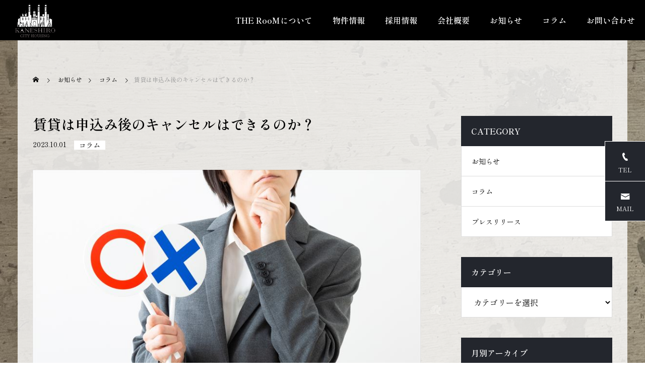

--- FILE ---
content_type: text/html; charset=UTF-8
request_url: https://www.the-room.co.jp/column/2023-10-01
body_size: 69688
content:
<!DOCTYPE html>
<html class="pc" lang="ja">
<head>
<meta charset="UTF-8">
<!--[if IE]><meta http-equiv="X-UA-Compatible" content="IE=edge"><![endif]-->
<meta name="viewport" content="width=device-width">
<title>賃貸は申込み後のキャンセルはできるのか？ | 金城シティハウジング株式会社｜東京都心をメインとした賃貸住宅仲介のことならお任せください。</title>
<meta name="description" content="賃貸物件を申し込んだ後、何らかの理由でキャンセルをしなければいけなくなるケースもあります。しかしすでに申し込みをしているため、キャンセルができるのか疑問に思っている方は少なくありません。">
<link rel="pingback" href="https://www.the-room.co.jp/xmlrpc.php">
<meta name='robots' content='max-image-preview:large' />
<link rel='dns-prefetch' href='//www.googletagmanager.com' />
<link rel='dns-prefetch' href='//use.fontawesome.com' />
<link rel="alternate" type="application/rss+xml" title="金城シティハウジング株式会社｜東京都心をメインとした賃貸住宅仲介のことならお任せください。 &raquo; フィード" href="https://www.the-room.co.jp/feed" />
<link rel='stylesheet' id='style-css' href='https://www.the-room.co.jp/wp-content/themes/falcon-c/style.css?ver=1.0.0' type='text/css' media='all' />
<link rel='stylesheet' id='wp-block-library-css' href='https://www.the-room.co.jp/wp-includes/css/dist/block-library/style.min.css?ver=6.4.7' type='text/css' media='all' />
<link rel='stylesheet' id='arkhe-blocks-front-css' href='https://www.the-room.co.jp/wp-content/plugins/arkhe-blocks/dist/css/front.css?ver=2.2.0' type='text/css' media='all' />
<style id='arkhe-blocks-front-inline-css' type='text/css'>
body{--arkb-marker-color:#ffdc40;--arkb-marker-start:1em;--arkb-marker-style:linear-gradient(transparent var(--arkb-marker-start), var(--arkb-marker-color) 0)}
</style>
<link rel='stylesheet' id='arkhe-blocks-accordion-style-css' href='https://www.the-room.co.jp/wp-content/plugins/arkhe-blocks/dist/gutenberg/blocks/accordion/index.css?ver=2.2.0' type='text/css' media='all' />
<link rel='stylesheet' id='arkhe-blocks-button-style-css' href='https://www.the-room.co.jp/wp-content/plugins/arkhe-blocks/dist/gutenberg/blocks/button/index.css?ver=2.2.0' type='text/css' media='all' />
<link rel='stylesheet' id='arkhe-blocks-columns-style-css' href='https://www.the-room.co.jp/wp-content/plugins/arkhe-blocks/dist/gutenberg/blocks/columns/index.css?ver=2.2.0' type='text/css' media='all' />
<link rel='stylesheet' id='arkhe-blocks-container-style-css' href='https://www.the-room.co.jp/wp-content/plugins/arkhe-blocks/dist/gutenberg/blocks/container/index.css?ver=2.2.0' type='text/css' media='all' />
<link rel='stylesheet' id='arkhe-blocks-faq-style-css' href='https://www.the-room.co.jp/wp-content/plugins/arkhe-blocks/dist/gutenberg/blocks/faq/index.css?ver=2.2.0' type='text/css' media='all' />
<link rel='stylesheet' id='arkhe-blocks-dl-style-css' href='https://www.the-room.co.jp/wp-content/plugins/arkhe-blocks/dist/gutenberg/blocks/dl/index.css?ver=2.2.0' type='text/css' media='all' />
<link rel='stylesheet' id='arkhe-blocks-notice-style-css' href='https://www.the-room.co.jp/wp-content/plugins/arkhe-blocks/dist/gutenberg/blocks/notice/index.css?ver=2.2.0' type='text/css' media='all' />
<link rel='stylesheet' id='arkhe-blocks-section-heading-style-css' href='https://www.the-room.co.jp/wp-content/plugins/arkhe-blocks/dist/gutenberg/blocks/section-heading/index.css?ver=2.2.0' type='text/css' media='all' />
<link rel='stylesheet' id='arkhe-blocks-step-style-css' href='https://www.the-room.co.jp/wp-content/plugins/arkhe-blocks/dist/gutenberg/blocks/step/index.css?ver=2.2.0' type='text/css' media='all' />
<link rel='stylesheet' id='arkhe-blocks-tab-style-css' href='https://www.the-room.co.jp/wp-content/plugins/arkhe-blocks/dist/gutenberg/blocks/tab/index.css?ver=2.2.0' type='text/css' media='all' />
<link rel='stylesheet' id='arkhe-blocks-timeline-style-css' href='https://www.the-room.co.jp/wp-content/plugins/arkhe-blocks/dist/gutenberg/blocks/timeline/index.css?ver=2.2.0' type='text/css' media='all' />
<link rel='stylesheet' id='arkhe-blocks-section-style-css' href='https://www.the-room.co.jp/wp-content/plugins/arkhe-blocks/dist/gutenberg/blocks/section/index.css?ver=2.2.0' type='text/css' media='all' />
<link rel='stylesheet' id='arkhe-blocks-blog-card-style-css' href='https://www.the-room.co.jp/wp-content/plugins/arkhe-blocks/dist/gutenberg/blocks/blog-card/index.css?ver=2.2.0' type='text/css' media='all' />
<link rel='stylesheet' id='arkhe-blocks-toc-style-css' href='https://www.the-room.co.jp/wp-content/plugins/arkhe-blocks/dist/gutenberg/blocks/toc/index.css?ver=2.2.0' type='text/css' media='all' />
<style id='classic-theme-styles-inline-css' type='text/css'>
/*! This file is auto-generated */
.wp-block-button__link{color:#fff;background-color:#32373c;border-radius:9999px;box-shadow:none;text-decoration:none;padding:calc(.667em + 2px) calc(1.333em + 2px);font-size:1.125em}.wp-block-file__button{background:#32373c;color:#fff;text-decoration:none}
</style>
<style id='global-styles-inline-css' type='text/css'>
body{--wp--preset--color--black: #000000;--wp--preset--color--cyan-bluish-gray: #abb8c3;--wp--preset--color--white: #ffffff;--wp--preset--color--pale-pink: #f78da7;--wp--preset--color--vivid-red: #cf2e2e;--wp--preset--color--luminous-vivid-orange: #ff6900;--wp--preset--color--luminous-vivid-amber: #fcb900;--wp--preset--color--light-green-cyan: #7bdcb5;--wp--preset--color--vivid-green-cyan: #00d084;--wp--preset--color--pale-cyan-blue: #8ed1fc;--wp--preset--color--vivid-cyan-blue: #0693e3;--wp--preset--color--vivid-purple: #9b51e0;--wp--preset--gradient--vivid-cyan-blue-to-vivid-purple: linear-gradient(135deg,rgba(6,147,227,1) 0%,rgb(155,81,224) 100%);--wp--preset--gradient--light-green-cyan-to-vivid-green-cyan: linear-gradient(135deg,rgb(122,220,180) 0%,rgb(0,208,130) 100%);--wp--preset--gradient--luminous-vivid-amber-to-luminous-vivid-orange: linear-gradient(135deg,rgba(252,185,0,1) 0%,rgba(255,105,0,1) 100%);--wp--preset--gradient--luminous-vivid-orange-to-vivid-red: linear-gradient(135deg,rgba(255,105,0,1) 0%,rgb(207,46,46) 100%);--wp--preset--gradient--very-light-gray-to-cyan-bluish-gray: linear-gradient(135deg,rgb(238,238,238) 0%,rgb(169,184,195) 100%);--wp--preset--gradient--cool-to-warm-spectrum: linear-gradient(135deg,rgb(74,234,220) 0%,rgb(151,120,209) 20%,rgb(207,42,186) 40%,rgb(238,44,130) 60%,rgb(251,105,98) 80%,rgb(254,248,76) 100%);--wp--preset--gradient--blush-light-purple: linear-gradient(135deg,rgb(255,206,236) 0%,rgb(152,150,240) 100%);--wp--preset--gradient--blush-bordeaux: linear-gradient(135deg,rgb(254,205,165) 0%,rgb(254,45,45) 50%,rgb(107,0,62) 100%);--wp--preset--gradient--luminous-dusk: linear-gradient(135deg,rgb(255,203,112) 0%,rgb(199,81,192) 50%,rgb(65,88,208) 100%);--wp--preset--gradient--pale-ocean: linear-gradient(135deg,rgb(255,245,203) 0%,rgb(182,227,212) 50%,rgb(51,167,181) 100%);--wp--preset--gradient--electric-grass: linear-gradient(135deg,rgb(202,248,128) 0%,rgb(113,206,126) 100%);--wp--preset--gradient--midnight: linear-gradient(135deg,rgb(2,3,129) 0%,rgb(40,116,252) 100%);--wp--preset--font-size--small: 13px;--wp--preset--font-size--medium: 20px;--wp--preset--font-size--large: 36px;--wp--preset--font-size--x-large: 42px;--wp--preset--spacing--20: 0.44rem;--wp--preset--spacing--30: 0.67rem;--wp--preset--spacing--40: 1rem;--wp--preset--spacing--50: 1.5rem;--wp--preset--spacing--60: 2.25rem;--wp--preset--spacing--70: 3.38rem;--wp--preset--spacing--80: 5.06rem;--wp--preset--shadow--natural: 6px 6px 9px rgba(0, 0, 0, 0.2);--wp--preset--shadow--deep: 12px 12px 50px rgba(0, 0, 0, 0.4);--wp--preset--shadow--sharp: 6px 6px 0px rgba(0, 0, 0, 0.2);--wp--preset--shadow--outlined: 6px 6px 0px -3px rgba(255, 255, 255, 1), 6px 6px rgba(0, 0, 0, 1);--wp--preset--shadow--crisp: 6px 6px 0px rgba(0, 0, 0, 1);}:where(.is-layout-flex){gap: 0.5em;}:where(.is-layout-grid){gap: 0.5em;}body .is-layout-flow > .alignleft{float: left;margin-inline-start: 0;margin-inline-end: 2em;}body .is-layout-flow > .alignright{float: right;margin-inline-start: 2em;margin-inline-end: 0;}body .is-layout-flow > .aligncenter{margin-left: auto !important;margin-right: auto !important;}body .is-layout-constrained > .alignleft{float: left;margin-inline-start: 0;margin-inline-end: 2em;}body .is-layout-constrained > .alignright{float: right;margin-inline-start: 2em;margin-inline-end: 0;}body .is-layout-constrained > .aligncenter{margin-left: auto !important;margin-right: auto !important;}body .is-layout-constrained > :where(:not(.alignleft):not(.alignright):not(.alignfull)){max-width: var(--wp--style--global--content-size);margin-left: auto !important;margin-right: auto !important;}body .is-layout-constrained > .alignwide{max-width: var(--wp--style--global--wide-size);}body .is-layout-flex{display: flex;}body .is-layout-flex{flex-wrap: wrap;align-items: center;}body .is-layout-flex > *{margin: 0;}body .is-layout-grid{display: grid;}body .is-layout-grid > *{margin: 0;}:where(.wp-block-columns.is-layout-flex){gap: 2em;}:where(.wp-block-columns.is-layout-grid){gap: 2em;}:where(.wp-block-post-template.is-layout-flex){gap: 1.25em;}:where(.wp-block-post-template.is-layout-grid){gap: 1.25em;}.has-black-color{color: var(--wp--preset--color--black) !important;}.has-cyan-bluish-gray-color{color: var(--wp--preset--color--cyan-bluish-gray) !important;}.has-white-color{color: var(--wp--preset--color--white) !important;}.has-pale-pink-color{color: var(--wp--preset--color--pale-pink) !important;}.has-vivid-red-color{color: var(--wp--preset--color--vivid-red) !important;}.has-luminous-vivid-orange-color{color: var(--wp--preset--color--luminous-vivid-orange) !important;}.has-luminous-vivid-amber-color{color: var(--wp--preset--color--luminous-vivid-amber) !important;}.has-light-green-cyan-color{color: var(--wp--preset--color--light-green-cyan) !important;}.has-vivid-green-cyan-color{color: var(--wp--preset--color--vivid-green-cyan) !important;}.has-pale-cyan-blue-color{color: var(--wp--preset--color--pale-cyan-blue) !important;}.has-vivid-cyan-blue-color{color: var(--wp--preset--color--vivid-cyan-blue) !important;}.has-vivid-purple-color{color: var(--wp--preset--color--vivid-purple) !important;}.has-black-background-color{background-color: var(--wp--preset--color--black) !important;}.has-cyan-bluish-gray-background-color{background-color: var(--wp--preset--color--cyan-bluish-gray) !important;}.has-white-background-color{background-color: var(--wp--preset--color--white) !important;}.has-pale-pink-background-color{background-color: var(--wp--preset--color--pale-pink) !important;}.has-vivid-red-background-color{background-color: var(--wp--preset--color--vivid-red) !important;}.has-luminous-vivid-orange-background-color{background-color: var(--wp--preset--color--luminous-vivid-orange) !important;}.has-luminous-vivid-amber-background-color{background-color: var(--wp--preset--color--luminous-vivid-amber) !important;}.has-light-green-cyan-background-color{background-color: var(--wp--preset--color--light-green-cyan) !important;}.has-vivid-green-cyan-background-color{background-color: var(--wp--preset--color--vivid-green-cyan) !important;}.has-pale-cyan-blue-background-color{background-color: var(--wp--preset--color--pale-cyan-blue) !important;}.has-vivid-cyan-blue-background-color{background-color: var(--wp--preset--color--vivid-cyan-blue) !important;}.has-vivid-purple-background-color{background-color: var(--wp--preset--color--vivid-purple) !important;}.has-black-border-color{border-color: var(--wp--preset--color--black) !important;}.has-cyan-bluish-gray-border-color{border-color: var(--wp--preset--color--cyan-bluish-gray) !important;}.has-white-border-color{border-color: var(--wp--preset--color--white) !important;}.has-pale-pink-border-color{border-color: var(--wp--preset--color--pale-pink) !important;}.has-vivid-red-border-color{border-color: var(--wp--preset--color--vivid-red) !important;}.has-luminous-vivid-orange-border-color{border-color: var(--wp--preset--color--luminous-vivid-orange) !important;}.has-luminous-vivid-amber-border-color{border-color: var(--wp--preset--color--luminous-vivid-amber) !important;}.has-light-green-cyan-border-color{border-color: var(--wp--preset--color--light-green-cyan) !important;}.has-vivid-green-cyan-border-color{border-color: var(--wp--preset--color--vivid-green-cyan) !important;}.has-pale-cyan-blue-border-color{border-color: var(--wp--preset--color--pale-cyan-blue) !important;}.has-vivid-cyan-blue-border-color{border-color: var(--wp--preset--color--vivid-cyan-blue) !important;}.has-vivid-purple-border-color{border-color: var(--wp--preset--color--vivid-purple) !important;}.has-vivid-cyan-blue-to-vivid-purple-gradient-background{background: var(--wp--preset--gradient--vivid-cyan-blue-to-vivid-purple) !important;}.has-light-green-cyan-to-vivid-green-cyan-gradient-background{background: var(--wp--preset--gradient--light-green-cyan-to-vivid-green-cyan) !important;}.has-luminous-vivid-amber-to-luminous-vivid-orange-gradient-background{background: var(--wp--preset--gradient--luminous-vivid-amber-to-luminous-vivid-orange) !important;}.has-luminous-vivid-orange-to-vivid-red-gradient-background{background: var(--wp--preset--gradient--luminous-vivid-orange-to-vivid-red) !important;}.has-very-light-gray-to-cyan-bluish-gray-gradient-background{background: var(--wp--preset--gradient--very-light-gray-to-cyan-bluish-gray) !important;}.has-cool-to-warm-spectrum-gradient-background{background: var(--wp--preset--gradient--cool-to-warm-spectrum) !important;}.has-blush-light-purple-gradient-background{background: var(--wp--preset--gradient--blush-light-purple) !important;}.has-blush-bordeaux-gradient-background{background: var(--wp--preset--gradient--blush-bordeaux) !important;}.has-luminous-dusk-gradient-background{background: var(--wp--preset--gradient--luminous-dusk) !important;}.has-pale-ocean-gradient-background{background: var(--wp--preset--gradient--pale-ocean) !important;}.has-electric-grass-gradient-background{background: var(--wp--preset--gradient--electric-grass) !important;}.has-midnight-gradient-background{background: var(--wp--preset--gradient--midnight) !important;}.has-small-font-size{font-size: var(--wp--preset--font-size--small) !important;}.has-medium-font-size{font-size: var(--wp--preset--font-size--medium) !important;}.has-large-font-size{font-size: var(--wp--preset--font-size--large) !important;}.has-x-large-font-size{font-size: var(--wp--preset--font-size--x-large) !important;}
.wp-block-navigation a:where(:not(.wp-element-button)){color: inherit;}
:where(.wp-block-post-template.is-layout-flex){gap: 1.25em;}:where(.wp-block-post-template.is-layout-grid){gap: 1.25em;}
:where(.wp-block-columns.is-layout-flex){gap: 2em;}:where(.wp-block-columns.is-layout-grid){gap: 2em;}
.wp-block-pullquote{font-size: 1.5em;line-height: 1.6;}
</style>
<link rel='stylesheet' id='wp-components-css' href='https://www.the-room.co.jp/wp-includes/css/dist/components/style.min.css?ver=6.4.7' type='text/css' media='all' />
<link rel='stylesheet' id='godaddy-styles-css' href='https://www.the-room.co.jp/wp-content/plugins/coblocks/includes/Dependencies/GoDaddy/Styles/build/latest.css?ver=1.0.5' type='text/css' media='all' />
<link rel='stylesheet' id='parent-style-css' href='https://www.the-room.co.jp/wp-content/themes/falcon_tcd089/style.css?ver=6.4.7' type='text/css' media='all' />
<link rel='stylesheet' id='font-awesome-official-css' href='https://use.fontawesome.com/releases/v6.2.0/css/all.css' type='text/css' media='all' integrity="sha384-SOnAn/m2fVJCwnbEYgD4xzrPtvsXdElhOVvR8ND1YjB5nhGNwwf7nBQlhfAwHAZC" crossorigin="anonymous" />
<link rel='stylesheet' id='ponhiro-blocks-front-css' href='https://www.the-room.co.jp/wp-content/plugins/useful-blocks/dist/css/front.css?ver=1.6.2' type='text/css' media='all' />
<style id='ponhiro-blocks-front-inline-css' type='text/css'>
:root{--pb_colset_yellow:#fdc44f;--pb_colset_yellow_thin:#fef9ed;--pb_colset_yellow_dark:#b4923a;--pb_colset_pink:#fd9392;--pb_colset_pink_thin:#ffefef;--pb_colset_pink_dark:#d07373;--pb_colset_green:#91c13e;--pb_colset_green_thin:#f2f8e8;--pb_colset_green_dark:#61841f;--pb_colset_blue:#6fc7e1;--pb_colset_blue_thin:#f0f9fc;--pb_colset_blue_dark:#419eb9;--pb_colset_cvbox_01_bg:#f5f5f5;--pb_colset_cvbox_01_list:#3190b7;--pb_colset_cvbox_01_btn:#91c13e;--pb_colset_cvbox_01_shadow:#628328;--pb_colset_cvbox_01_note:#fdc44f;--pb_colset_compare_01_l:#6fc7e1;--pb_colset_compare_01_l_bg:#f0f9fc;--pb_colset_compare_01_r:#ffa883;--pb_colset_compare_01_r_bg:#fff6f2;--pb_colset_iconbox_01:#6e828a;--pb_colset_iconbox_01_bg:#fff;--pb_colset_iconbox_01_icon:#ee8f81;--pb_colset_bargraph_01:#9dd9dd;--pb_colset_bargraph_01_bg:#fafafa;--pb_colset_bar_01:#f8db92;--pb_colset_bar_02:#fda9a8;--pb_colset_bar_03:#bdda8b;--pb_colset_bar_04:#a1c6f1;--pb_colset_rating_01_bg:#fafafa;--pb_colset_rating_01_text:#71828a;--pb_colset_rating_01_label:#71828a;--pb_colset_rating_01_point:#ee8f81;}.pb-iconbox__figure[data-iconset="01"]{background-image: url(https://www.the-room.co.jp/wp-content/plugins/useful-blocks/assets/img/a_person.png)}.pb-iconbox__figure[data-iconset="02"]{background-image: url(https://www.the-room.co.jp/wp-content/plugins/useful-blocks/assets/img/a_person.png)}.pb-iconbox__figure[data-iconset="03"]{background-image: url(https://www.the-room.co.jp/wp-content/plugins/useful-blocks/assets/img/a_person.png)}.pb-iconbox__figure[data-iconset="04"]{background-image: url(https://www.the-room.co.jp/wp-content/plugins/useful-blocks/assets/img/a_person.png)}
</style>
<script type="text/javascript" src="https://www.the-room.co.jp/wp-includes/js/jquery/jquery.min.js?ver=3.7.1" id="jquery-core-js"></script>
<script type="text/javascript" src="https://www.the-room.co.jp/wp-includes/js/jquery/jquery-migrate.min.js?ver=3.4.1" id="jquery-migrate-js"></script>

<!-- Google アナリティクス スニペット (Site Kit が追加) -->
<script type="text/javascript" src="https://www.googletagmanager.com/gtag/js?id=UA-251772034-1" id="google_gtagjs-js" async></script>
<script type="text/javascript" id="google_gtagjs-js-after">
/* <![CDATA[ */
window.dataLayer = window.dataLayer || [];function gtag(){dataLayer.push(arguments);}
gtag('set', 'linker', {"domains":["www.the-room.co.jp"]} );
gtag("js", new Date());
gtag("set", "developer_id.dZTNiMT", true);
gtag("config", "UA-251772034-1", {"anonymize_ip":true});
gtag("config", "G-5LM0EJ2RE9");
/* ]]> */
</script>

<!-- (ここまで) Google アナリティクス スニペット (Site Kit が追加) -->
<link rel="https://api.w.org/" href="https://www.the-room.co.jp/wp-json/" /><link rel="alternate" type="application/json" href="https://www.the-room.co.jp/wp-json/wp/v2/posts/725" /><link rel="canonical" href="https://www.the-room.co.jp/column/2023-10-01" />
<link rel='shortlink' href='https://www.the-room.co.jp/?p=725' />
<link rel="alternate" type="application/json+oembed" href="https://www.the-room.co.jp/wp-json/oembed/1.0/embed?url=https%3A%2F%2Fwww.the-room.co.jp%2Fcolumn%2F2023-10-01" />
<link rel="alternate" type="text/xml+oembed" href="https://www.the-room.co.jp/wp-json/oembed/1.0/embed?url=https%3A%2F%2Fwww.the-room.co.jp%2Fcolumn%2F2023-10-01&#038;format=xml" />
<meta name="generator" content="Site Kit by Google 1.89.0" />
<style></style>

    
  <link rel="stylesheet" href="https://www.the-room.co.jp/wp-content/themes/falcon_tcd089/css/design-plus.css?ver=1.0.0">
  <link rel="stylesheet" href="https://www.the-room.co.jp/wp-content/themes/falcon_tcd089/css/sns-botton.css?ver=1.0.0">
  <link rel="stylesheet" media="screen and (max-width:1201px)" href="https://www.the-room.co.jp/wp-content/themes/falcon_tcd089/css/responsive.css?ver=1.0.0">
  <link rel="stylesheet" media="screen and (max-width:1201px)" href="https://www.the-room.co.jp/wp-content/themes/falcon_tcd089/css/footer-bar.css?ver=1.0.0">

  <script src="https://www.the-room.co.jp/wp-content/themes/falcon_tcd089/js/jquery.easing.1.4.js?ver=1.0.0"></script>
  <script src="https://www.the-room.co.jp/wp-content/themes/falcon_tcd089/js/jscript.js?ver=1.0.0"></script>
  <script src="https://www.the-room.co.jp/wp-content/themes/falcon_tcd089/js/jquery.cookie.min.js?ver=1.0.0"></script>
  <script src="https://www.the-room.co.jp/wp-content/themes/falcon_tcd089/js/comment.js?ver=1.0.0"></script>
  <script src="https://www.the-room.co.jp/wp-content/themes/falcon_tcd089/js/parallax.js?ver=1.0.0"></script>

  <link rel="stylesheet" href="https://www.the-room.co.jp/wp-content/themes/falcon_tcd089/js/simplebar.css?ver=1.0.0">
  <script src="https://www.the-room.co.jp/wp-content/themes/falcon_tcd089/js/simplebar.min.js?ver=1.0.0"></script>

  
  <script src="https://www.the-room.co.jp/wp-content/themes/falcon_tcd089/js/header_fix.js?ver=1.0.0"></script>

  
    <style type="text/css">
    body {
      font-size: 16px;
    }

    .common_headline {
      font-size: 38px !important;
      font-weight: 500 !important;
    }

    @media screen and (max-width:950px) {
      .common_headline {
        font-size: 28px !important;
      }
    }

    @media screen and (max-width:750px) {
      body {
        font-size: 14px;
      }

      .common_headline {
        font-size: 18px !important;
        font-weight: 600 !important;
      }
    }

    body,
    input,
    textarea {
      font-family: Arial, "Hiragino Sans", "ヒラギノ角ゴ ProN", "Hiragino Kaku Gothic ProN", "游ゴシック", YuGothic, "メイリオ", Meiryo, sans-serif;
    }

    .rich_font,
    .p-vertical {
      font-family: "Times New Roman", "游明朝", "Yu Mincho", "游明朝体", "YuMincho", "ヒラギノ明朝 Pro W3", "Hiragino Mincho Pro", "HiraMinProN-W3", "HGS明朝E", "ＭＳ Ｐ明朝", "MS PMincho", serif;
      font-weight: 600;
    }

    .rich_font_type1 {
      font-family: Arial, "ヒラギノ角ゴ ProN W3", "Hiragino Kaku Gothic ProN", "メイリオ", Meiryo, sans-serif;
      font-weight: 600;
    }

    .rich_font_type2 {
      font-family: Arial, "Hiragino Sans", "ヒラギノ角ゴ ProN", "Hiragino Kaku Gothic ProN", "游ゴシック", YuGothic, "メイリオ", Meiryo, sans-serif;
      font-weight: 600;
    }

    .rich_font_type3 {
      font-family: "Times New Roman", "游明朝", "Yu Mincho", "游明朝体", "YuMincho", "ヒラギノ明朝 Pro W3", "Hiragino Mincho Pro", "HiraMinProN-W3", "HGS明朝E", "ＭＳ Ｐ明朝", "MS PMincho", serif;
      font-weight: 600;
    }

    #header {
      background: rgba(0,0,0, 1);
    }

    body.single #header,
    body.no_index_header_content #header,
    body.header_fix #header {
      background: rgba(0,0,0, 1);
    }

    #header:hover {
      background: rgba(0,0,0, 1) !important;
    }

    #header a,
    #header_search_button:before {
      color: #000000;
    }

    #header a:hover,
    #header_search_button:hover:before {
      color: rgba(0,0,0, 0.5);
    }

    #header_logo .logo_text {
      font-size: 32px;
    }

    #footer_logo .logo_text {
      font-size: 32px;
    }

    @media screen and (max-width:1201px) {
      #header_logo .logo_text {
        font-size: 24px;
      }

      #footer_logo .logo_text {
        font-size: 24px;
      }
    }

    #global_menu>ul>li>a {
      color: #000000;
    }

    #global_menu>ul>li>a:hover,
    #global_menu>ul>li.current-menu-item>a,
    #header.active #global_menu>ul>li.active>a,
    #header.active #global_menu>ul>li.active_megamenu_button>a {
      color: rgba(0,0,0, 0.5);
    }

    #global_menu ul ul a {
      background: #000000;
    }

    #global_menu ul ul a:hover {
      color: #000000;
      background: #ff4d00;
    }

    #global_menu ul ul li.menu-item-has-children>a:before {
      color: #000000;
    }

    .mobile #header,
    .mobile body.single.header_fix #header {
      background: rgba(0,0,0, 1);
    }

    .mobile body.single #header:hover {
      background: rgba(0,0,0, 1);
    }

    .mobile #header:hover {
      background: rgba(0,0,0, 1) !important;
    }

    #drawer_menu {
      color: #ffffff;
      background: #000000;
    }

    #drawer_menu a {
      color: #ffffff;
    }

    #drawer_menu a:hover {
      color: #a7a9b5;
    }

    #mobile_menu a {
      color: #ffffff;
      border-color: #444444;
    }

    #mobile_menu li li a {
      background: #333333;
    }

    #mobile_menu a:hover,
    #drawer_menu .close_button:hover,
    #mobile_menu .child_menu_button:hover {
      color: #ffffff;
      background: #444444;
    }

    #mobile_menu .child_menu_button .icon:before,
    #mobile_menu .child_menu_button:hover .icon:before {
      color: #ffffff;
    }

    #footer_search .button label:before {
      color: #000000;
    }

    #footer_search .button label:hover:before {
      color: rgba(0,0,0, 0.5);
    }

    #footer_banner a {
      color: #000000 !important;
    }

    #footer_banner .title {
      font-size: 22px;
    }

    #footer_banner .sub_title {
      font-size: 14px;
    }

    @media screen and (max-width:1050px) {
      #footer_banner .title {
        font-size: 18px;
      }

      #footer_banner .sub_title {
        font-size: 12px;
      }
    }

    .author_profile .avatar_area img,
    .animate_image img,
    .animate_background .image {
      width: 100%;
      height: auto;
      -webkit-transition: transform 0.5s ease;
      transition: transform 0.5s ease;
    }

    .author_profile a.avatar:hover img,
    .animate_image:hover img,
    .animate_background:hover .image {
      -webkit-transform: scale(1.2);
      transform: scale(1.2);
    }

    a {
      color: #000;
    }

    .sns_button_list.color_type2 li.contact a:before,
    .author_profile .author_link li.contact a:before,
    .author_profile .author_link li.user_url a:before {
      color: #23262d;
    }

    .widget_headline,
    .page_navi span.current,
    #post_pagination p,
    #comment_tab li.active a,
    #index_news_ticker .category,
    #side_menu a,
    #copyright,
    .news_list .item,
    .blog_list .item,
    #return_top a,
    #footer_banner .title_area,
    .widget_tab_post_list_button div.active,
    .widget_tab_post_list,
    #showroom_list .title,
    .megamenu_a .category,
    .megamenu_b .title,
    #showroom_sort_button a.active,
    #related_post .category,
    #showroom_title_area_bottom:before {
      background: #23262d;
    }

    .page_navi span.current,
    #post_pagination p,
    .widget_tab_post_list_button div.active,
    #showroom_sort_button a.active {
      border-color: #23262d;
    }

    #footer_menu ul li a:hover {
      color: rgba(35,38,45, 0.5);
    }

    .megamenu,
    #showroom_gallery p,
    #showroom_list .category,
    .index_showroom_list .category {
      background-color: #a7a9b5;
    }

    #showroom_gallery_nav .owl-item.current .item:before,
    #showroom_gallery_nav .item:hover:before {
      box-shadow: inset 0 0 0 4px #a7a9b5;
    }

    a:hover,
    #footer_top a:hover,
    #footer_social_link li a:hover:before,
    #next_prev_post a:hover,
    .single_copy_title_url_btn:hover,
    .tcdw_search_box_widget .search_area .search_button:hover:before,
    #single_author_title_area .author_link li a:hover:before,
    .author_profile a:hover,
    #post_meta_bottom a:hover,
    .cardlink_title a:hover,
    .comment a:hover,
    .comment_form_wrapper a:hover {
      color: #a7a9b5;
    }

    .page_navi a:hover,
    #post_pagination a:hover,
    #p_readmore .button:hover,
    .c-pw__btn:hover,
    #comment_tab li a:hover,
    #submit_comment:hover,
    #cancel_comment_reply a:hover,
    #wp-calendar #prev a:hover,
    #wp-calendar #next a:hover,
    #wp-calendar td a:hover,
    #comment_tab li a:hover,
    #return_top a:hover,
    #side_menu a:hover,
    #related_post .category:hover {
      background-color: #a7a9b5;
    }

    .page_navi a:hover,
    #post_pagination a:hover,
    #comment_textarea textarea:focus,
    .c-pw__box-input:focus {
      border-color: #a7a9b5;
    }

    .post_content a,
    .custom-html-widget a {
      color: #ff4d00;
    }

    .post_content a:hover,
    .custom-html-widget a:hover {
      color: #003344;
    }

    .design_button.type1 a {
      color: #ffffff !important;
      background: #000000;
    }

    .design_button.type1 a:hover {
      color: #000000 !important;
      background: ;
    }

    #global_menu ul li a, #global_menu ul li.current-menu-item a { color:#fff; }
.header_fix #header #global_menu ul li a, .archive.header_fix #header #global_menu ul li a, .blog.header_fix #header #global_menu ul li a { color:#000!important; }
.header_fix #header #global_menu ul ul.sub-menu a, .header_fix #header #global_menu ul ul.sub-menu a:hover {
    color: #fff !important;
}
.header_fix #header #global_menu ul ul li a { color:#fff!important; }
#header.active #global_menu ul li.active a:hover { color:#666666; }
#header.active #global_menu ul ul li.active a:hover { color:#ffffff; }
.home #header, #main_contents:after, .blog #header, .archive #header { background:none!important; } 
#showroom_sort_button a { font-size: 0.85em; }

.header_fix #header, .archive.header_fix #header, .blog.header_fix #header { background:#fff!important; }
.header_fix #header #global_menu ul ul a, .header_fix #header #global_menu ul ul a:hover { color: #fff; }
#archive_header_desc { background: rgb(255 255 255 / 80%); padding: 20px; }
#archive_header_desc .desc { margin: 0; }
.blog_list .item { background: rgb(255 255 255 / 50%)!important; }
#cb_content_1 { padding-top:50px; }
#cb_content_3, .single, #container, .blog { background: linear-gradient(rgb(141 133 117 / 50%), rgb(141 133 117 / 50%)), url(/wp-content/themes/falcon-c/bg.jpg) no-repeat 0 0!important; background-attachment: fixed!important; background-position-y: center!important; }
#cb_content_3, #cb_content_3 .cb_content_header { color:#fff; }
#container { background: #e6e4dc; }
#copyright { font-size: 0.9em; background:none!important; color:#000; }
.design_button a { height: 50px; line-height: 50px; }
#footer { background:#fff; }
#footer_banner .item .title_area { background:#f2f2f2; }
#footer_top .flex img { height: 30px; }
#footer_banner a:hover .title { color:#a7a9b5!important; }
#global_menu ul { text-align:right; }

iframe { filter: grayscale(0.8); }
.index_showroom_list .category { color: #000; background: #ffffff; height: 30px; line-height: 30px; }
.index_showroom_list .title { bottom: 0; z-index: 999999; -webkit-transition: unset; transition: unset; }
#index_news_ticker_wrap { background:rgb(255 255 255 / 70%); }
#index_news_ticker .date, #index_news_ticker .title a, .blog_list a, .cb_banner_content .catch, .cb_banner_content .desc, #post_title .date { color:#000; }
.item .category a { background:#fff; border-radius:0; color:#000; }
#main_contents { background: rgb(255 255 255 / 80%); }
.owl-carousel .owl-item { background: #f6f6f6; }
#page_header_inner { text-align: center; }
#page_header .catch { line-height:2.0em; display:inline-block; border-bottom: 2px solid; }
.post_content dd p { margin: 0; }
.post_content h4 { font-size: 1.5em!important; line-height: 1.5em; font-weight: normal; }
.post_content h4:first-letter{ font-weight:600; color:#828893; font-size:2.0em; }
.post_content tr { border-bottom:1px solid; }
.post_content td { background:none; border:none; }
.post_content td:first-child { width:30%; font-weight:600; }
.post_content td:last-child { width:70%; }
#return_top a { background:#ff4d00; }
#showroom_footer_carousel .owl-carousel .owl-item { background: none; }
#showroom_gallery .item {background-size:contain!important;}
#showroom_list .title { font-size: 13.5px!important; }
#showroom_list .category { display: inline-block; height: 30px; line-height: 30px; margin-right:10px; }
#showroom_list .link { margin-bottom: 10px; }
#showroom_single #article { background: rgb(255 255 255 / 80%); padding: 30px 30px 150px 30px; }
#showroom_sort_button { background: #f6f6f6; }
#showroom_sort_button li { background: #fff; width: 10%; }
#showroom_title_area { background: #fff; padding: 30px; }
#showroom_title_area_bottom { background: #fff; }
#showroom_title_area_bottom .item a, #showroom_footer_carousel #showroom_list .item a.cat { margin-right: 10px; background: #666666; color: #fff; padding: 2px 12px; display: inline-block; }
#showroom_title_area_bottom .title, #showroom_title_area_bottom .price { margin-top: 10px; }
#showroom_title_area_bottom .price { color: #ff0000; }
.single #post_title .meta_top li.category { background: #fff; padding: 2px 10px; }
.single-showroom #article .post_content { margin-top:50px; }
.single-showroom #bread_crumb, .single-showroom #bread_crumb li.last { color: #fff; }
.widget_categories #cat, .widget_archive #archives-dropdown-2 { display: block; background: #fff; border: 1px solid #ddd; border-top: none; padding: 0 20px; overflow: hidden; position: relative; width: 100%; height: 60px; line-height: 60px; -webkit-box-sizing: border-box; box-sizing: border-box; -webkit-transition: all 0.35s ease; transition: all 0.35s ease; }
.wp-block-button .wp-block-button__link, .button input[type="submit"] { height: 50px; line-height: 50px; }
.wp-block-button__link:hover { color:#000!important; }
.wp-block-separator { border:none; }

@media screen and (max-width: 950px){
#showroom_sort_button li { min-width: 80px; }
}
@media screen and (max-width: 410px){
.contact .tel { font-size: 2.0em; }
}
@media screen and (max-width: 541px){
#header_slider .item1 .catch_list .num0 { font-size: 1.7em!important; }
}
@media screen and (max-width: 600px){
.wp-block-media-text.is-stacked-on-mobile .wp-block-media-text__media { margin-bottom: 50px; }
.wp-block-media-text .wp-block-media-text__content { padding:0!important; }
}
@media screen and (max-width: 750px){
.post_content td, .post_content th { padding: 10px 0; display: block; width: 100%!important; }
#showroom_single #article { padding: 30px 10px 150px 10px; }
#showroom_title_area { padding: 10px; text-align: unset;}
#showroom_title_area .title { font-size: 1.0em!important;font-weight: 600; }
}
@media screen and (max-width: 767px){
.post_content h2 { font-size: 18px; }
}
@media screen and (max-width: 950px){
#showroom_sort_button li:first-of-type { min-width: 80px;}
}
@media screen and (max-width: 1201px){
body.hide_sidebar #main_col { width: auto!important; }
#article { padding-bottom: 50px; }
#global_menu_button span {background: #878787;}
}
@media screen and (min-width: 900px){
.post_content .wp-block-group h2 { font-size:30px; }
}
@media screen and (min-width: 950px){
#cb_content_2, #cb_content_3 { margin-bottom:150px;}
}
@media screen and (min-width:1201px){
#main_contents { width: calc(1000px - 60px); padding: 30px 30px 150px 30px; }
.single #main_contents { width: 1150px }
}
/*追記*/
.owl-carousel .owl-dots.disabled, .owl-carousel .owl-nav.disabled {
    display: block;
    font-size: 60px;
}
div#showroom_gallery_nav button.owl-prev, div#showroom_gallery_nav button.owl-next{
 display: none;
}
.single-showroom iframe {
    filter: none;
}
/*2025.8.07*/
#header_slider_wrap {
    width: 100%;
    height: 600px;
}
#header_slider .item {
    width: 100%;
    height: 600px;
}
#header_slider .caption .catch_list .parent {
    font-size: clamp(18px, 5vw, 20px) !important;
}
#header_slider .caption .catch_list .parent.num0{
    font-size: clamp(25px, 5vw, 45px) !important;
}
#header_slider .caption .catch_list .parent {
    text-shadow: 0 0 5px rgba(0, 0, 0, 0.15), 0 0 15px rgba(0, 0, 0, 0.1);
}
#header_slider .overlay {
    background: rgba(0, 0, 0, 0.1);
}
@media (min-width: 768px) {
  #footer {
    display: flex;
    flex-wrap: wrap;
  }

  #footer_top,
  #footer_menu {
    flex: 1 1 50%;
    min-width: 300px;
  }
  #footer_menu {
    padding-top: 150px;
}
  #copyright {
    flex-basis: 100%;
    text-align: center;
    margin-top: 20px;
  }
#footer_menu ul li {
    display: inline-block;
    font-size: 16px;
    margin: 25px 15px;
    width: 45%;
}
}
.search-form-area {
    /* text-align: center; */
    margin-bottom: 45px;
}
input#feas_0_0 {
    padding: 8px 22px;
    border: 0;
    margin-right: 20px;
    min-width: 280px;
    width: 60%;
}
input#feas-submit-button-0 {
    border: 1px solid #eee;
}
.header_on_hover ul#menu-global-menu {
     background: rgba(0, 0, 0, 1) !important;
}
.header_fix.header_on_hover #header #global_menu{
     background: rgba(255, 255, 255, 0.8) !important;
}

.header_fix.header_on_hover #header #global_menu ul li a, .archive.header_fix.header_on_hover #header #global_menu ul li a, .blog.header_fix.header_on_hover #header #global_menu ul li a {
    color: #fff !important;
}
.header_fix.header_on_hover #header #global_menu ul li a:hover, .archive.header_fix.header_on_hover #header #global_menu ul li a:hover, .blog.header_fix.header_on_hover #header #global_menu ul li a:hover {
    color: rgba(0,0,0,0.5) !important;
}.styled_h2 {
      font-size: 26px !important;
      text-align: left;
      color: #ffffff;
      background: #000000;
      border-top: 0px solid #dddddd;
      border-bottom: 0px solid #dddddd;
      border-left: 0px solid #dddddd;
      border-right: 0px solid #dddddd;
      padding: 15px 15px 15px 15px !important;
      margin: 0px 0px 30px !important;
    }

    .styled_h3 {
      font-size: 22px !important;
      text-align: left;
      color: #000000;
      border-top: 0px solid #dddddd;
      border-bottom: 0px solid #dddddd;
      border-left: 2px solid #000000;
      border-right: 0px solid #dddddd;
      padding: 6px 0px 6px 16px !important;
      margin: 0px 0px 30px !important;
    }

    .styled_h4 {
      font-size: 18px !important;
      text-align: left;
      color: #000000;
      border-top: 0px solid #dddddd;
      border-bottom: 1px solid #dddddd;
      border-left: 0px solid #dddddd;
      border-right: 0px solid #dddddd;
      padding: 3px 0px 3px 20px !important;
      margin: 0px 0px 30px !important;
    }

    .styled_h5 {
      font-size: 14px !important;
      text-align: left;
      color: #000000;
      border-top: 0px solid #dddddd;
      border-bottom: 1px solid #dddddd;
      border-left: 0px solid #dddddd;
      border-right: 0px solid #dddddd;
      padding: 3px 0px 3px 24px !important;
      margin: 0px 0px 30px !important;
    }

    @media screen and (max-width:750px) {
      .styled_h2 {
        font-size: 16px !important;
        margin: 0px 0px 20px !important;
      }

      .styled_h3 {
        font-size: 16px !important;
        margin: 0px 0px 20px !important;
      }

      .styled_h4 {
        font-size: 15px !important;
        margin: 0px 0px 20px !important;
      }

      .styled_h5 {
        font-size: 14px !important;
        margin: 0px 0px 20px !important;
      }
    }

    .q_custom_button1 {
      color: #ffffff !important;
      border-color: rgba(83,83,83, 1);
    }

    .q_custom_button1.animation_type1 {
      background: #535353;
    }

    .q_custom_button1:hover,
    .q_custom_button1:focus {
      color: #ffffff !important;
      border-color: rgba(125,125,125, 1);
    }

    .q_custom_button1.animation_type1:hover {
      background: #7d7d7d;
    }

    .q_custom_button1:before {
      background: #7d7d7d;
    }

    .q_custom_button2 {
      color: #ffffff !important;
      border-color: rgba(83,83,83, 1);
    }

    .q_custom_button2.animation_type1 {
      background: #535353;
    }

    .q_custom_button2:hover,
    .q_custom_button2:focus {
      color: #ffffff !important;
      border-color: rgba(125,125,125, 1);
    }

    .q_custom_button2.animation_type1:hover {
      background: #7d7d7d;
    }

    .q_custom_button2:before {
      background: #7d7d7d;
    }

    .speech_balloon_left1 .speach_balloon_text {
      background-color: #ffdfdf;
      border-color: #ffdfdf;
      color: #000000    }

    .speech_balloon_left1 .speach_balloon_text::before {
      border-right-color: #ffdfdf    }

    .speech_balloon_left1 .speach_balloon_text::after {
      border-right-color: #ffdfdf    }

    .speech_balloon_left2 .speach_balloon_text {
      background-color: #ffffff;
      border-color: #ff5353;
      color: #000000    }

    .speech_balloon_left2 .speach_balloon_text::before {
      border-right-color: #ff5353    }

    .speech_balloon_left2 .speach_balloon_text::after {
      border-right-color: #ffffff    }

    .speech_balloon_right1 .speach_balloon_text {
      background-color: #ccf4ff;
      border-color: #ccf4ff;
      color: #000000    }

    .speech_balloon_right1 .speach_balloon_text::before {
      border-left-color: #ccf4ff    }

    .speech_balloon_right1 .speach_balloon_text::after {
      border-left-color: #ccf4ff    }

    .speech_balloon_right2 .speach_balloon_text {
      background-color: #ffffff;
      border-color: #0789b5;
      color: #000000    }

    .speech_balloon_right2 .speach_balloon_text::before {
      border-left-color: #0789b5    }

    .speech_balloon_right2 .speach_balloon_text::after {
      border-left-color: #ffffff    }

    .qt_google_map .pb_googlemap_custom-overlay-inner {
      background: #23262d;
      color: #ffffff;
    }

    .qt_google_map .pb_googlemap_custom-overlay-inner::after {
      border-color: #23262d transparent transparent transparent;
    }

    .design_headline1 {
      font-size: 28px !important;
      background: #000;
      color: #fff;
      height: 70px;
      line-height: 70px !important;
      position: relative;
      text-align: center;
      margin: 0 0 30px 0 !important;
      padding: 0 !important;
    }

    .design_headline2 {
      font-size: 26px !important;
      background: #eee;
      height: 70px;
      line-height: 70px !important;
      position: relative;
      text-align: center;
      margin: 0 0 50px 0 !important;
      padding: 0 !important;
    }

    .design_headline2 .num {
      font-size: 20px !important;
      width: 50px;
      height: 50px;
      line-height: 50px;
      font-family: 'Arial';
      display: block;
      background: #000;
      position: absolute;
      top: 10px;
      left: 10px;
      color: #fff;
    }

    @media screen and (max-width:750px) {
      .design_headline1 {
        font-size: 16px !important;
        height: 50px;
        line-height: 50px !important;
        margin: 0 0 20px 0 !important;
      }

      .design_headline2 {
        font-size: 16px !important;
        height: 50px;
        line-height: 50px !important;
        margin: 0 0 20px 0 !important;
      }

      .design_headline2 .num {
        font-size: 14px !important;
        width: 30px;
        height: 30px;
        line-height: 30px;
      }
    }
  </style>

    <style id="current-page-style" type="text/css">
    #post_title .title {
      font-size: 28px;
    }

    #related_post .title {
      font-size: 14px;
    }

    @media screen and (max-width:750px) {
      #post_title .title {
        font-size: 18px;
      }

      #related_post .title {
        font-size: 13px;
      }
    }

      </style>

    <script type="text/javascript">
    jQuery(function($) {
      if ($('.megamenu_a .slider').length) {
        $('.megamenu_a .slider').addClass('owl-carousel').owlCarousel({
          autoplay: true,
          autoplayHoverPause: true,
          autoplayTimeout: 5000,
          autoplaySpeed: 700,
          dots: false,
          items: 4,
          loop: true,
          nav: true,
          navText: ['&#xe90f', '&#xe910']
        });
      }
    });
  </script>
  
<link rel="icon" href="https://www.the-room.co.jp/wp-content/uploads/2024/04/cropped-logo-32x32.png" sizes="32x32" />
<link rel="icon" href="https://www.the-room.co.jp/wp-content/uploads/2024/04/cropped-logo-192x192.png" sizes="192x192" />
<link rel="apple-touch-icon" href="https://www.the-room.co.jp/wp-content/uploads/2024/04/cropped-logo-180x180.png" />
<meta name="msapplication-TileImage" content="https://www.the-room.co.jp/wp-content/uploads/2024/04/cropped-logo-270x270.png" />
		<style type="text/css" id="wp-custom-css">
			/* reCAPTCHA v3　表示位置 */
.grecaptcha-badge{
margin-bottom: 60px;
}		</style>
		<link rel="preconnect" href="https://fonts.googleapis.com">
<link rel="preconnect" href="https://fonts.gstatic.com" crossorigin>
<link href="https://fonts.googleapis.com/css2?family=Shippori+Mincho:wght@400;500;600;700;800&display=swap" rel="stylesheet">
</head>
<body id="body" class="post-template-default single single-post postid-725 single-format-standard use_header_fix use_mobile_header_fix">


 
 
 <header id="header">
    <div id="header_logo">
   <p class="logo">
 <a href="https://www.the-room.co.jp/" title="金城シティハウジング株式会社｜東京都心をメインとした賃貸住宅仲介のことならお任せください。">
    <img class="logo_image pc" src="https://www.the-room.co.jp/wp-content/uploads/2024/04/logo01.png?1769271335" alt="金城シティハウジング株式会社｜東京都心をメインとした賃貸住宅仲介のことならお任せください。" title="金城シティハウジング株式会社｜東京都心をメインとした賃貸住宅仲介のことならお任せください。" width="150" height="150" />
  <img class="logo_image mobile" src="https://www.the-room.co.jp/wp-content/uploads/2024/04/logo02.png?1769271335" alt="金城シティハウジング株式会社｜東京都心をメインとした賃貸住宅仲介のことならお任せください。" title="金城シティハウジング株式会社｜東京都心をメインとした賃貸住宅仲介のことならお任せください。" width="50" height="50" />   </a>
</p>

  </div>
      <a id="global_menu_button" href="#"><span></span><span></span><span></span></a>
  <nav id="global_menu">
   <ul id="menu-global-menu" class="menu"><li id="menu-item-70" class="menu-item menu-item-type-post_type menu-item-object-page current-post-parent menu-item-has-children menu-item-70 "><a href="https://www.the-room.co.jp/about">THE RooMについて</a>
<ul class="sub-menu">
	<li id="menu-item-73" class="menu-item menu-item-type-post_type menu-item-object-page menu-item-73 "><a href="https://www.the-room.co.jp/service">事業紹介</a></li>
</ul>
</li>
<li id="menu-item-76" class="menu-item menu-item-type-post_type menu-item-object-page menu-item-76 "><a href="https://www.the-room.co.jp/property">物件情報</a></li>
<li id="menu-item-75" class="menu-item menu-item-type-post_type menu-item-object-page menu-item-has-children menu-item-75 "><a href="https://www.the-room.co.jp/recruit">採用情報</a>
<ul class="sub-menu">
	<li id="menu-item-72" class="menu-item menu-item-type-post_type menu-item-object-page menu-item-72 "><a href="https://www.the-room.co.jp/staff">スタッフ情報</a></li>
</ul>
</li>
<li id="menu-item-74" class="menu-item menu-item-type-post_type menu-item-object-page menu-item-74 "><a href="https://www.the-room.co.jp/company">会社概要</a></li>
<li id="menu-item-69" class="menu-item menu-item-type-post_type menu-item-object-page current_page_parent menu-item-69 current-menu-item"><a href="https://www.the-room.co.jp/info">お知らせ</a></li>
<li id="menu-item-740" class="menu-item menu-item-type-taxonomy menu-item-object-category current-post-ancestor current-menu-parent current-post-parent menu-item-740 "><a href="https://www.the-room.co.jp/./column">コラム</a></li>
<li id="menu-item-71" class="menu-item menu-item-type-post_type menu-item-object-page menu-item-71 "><a href="https://www.the-room.co.jp/contact">お問い合わせ</a></li>
</ul>  </nav>
     </header>

 
<div id="container" class="2023-10-01">

 
<div id="main_contents">

 <div id="main_col">

 <div id="bread_crumb">
 <ul class="clearfix" itemscope itemtype="http://schema.org/BreadcrumbList">
  <li itemprop="itemListElement" itemscope itemtype="http://schema.org/ListItem" class="home"><a itemprop="item" href="https://www.the-room.co.jp/"><span itemprop="name">ホーム</span></a><meta itemprop="position" content="1"></li>
 <li itemprop="itemListElement" itemscope itemtype="http://schema.org/ListItem"><a itemprop="item" href="https://www.the-room.co.jp/info"><span itemprop="name">お知らせ</span></a><meta itemprop="position" content="2"></li>
  <li class="category" itemprop="itemListElement" itemscope itemtype="http://schema.org/ListItem">
    <a itemprop="item" href="https://www.the-room.co.jp/./column"><span itemprop="name">コラム</span></a>
    <meta itemprop="position" content="3">
 </li>
  <li class="last" itemprop="itemListElement" itemscope itemtype="http://schema.org/ListItem"><span itemprop="name">賃貸は申込み後のキャンセルはできるのか？</span><meta itemprop="position" content="4"></li>
  </ul>
</div>

 
  <article id="article">

   
   <div id="post_title">
    <h1 class="title rich_font entry-title">賃貸は申込み後のキャンセルはできるのか？</h1>
    <ul class="meta_top clearfix">
          <li class="date"><time class="entry-date published" datetime="2023-10-01T00:00:00+09:00">2023.10.01</time></li>
                    <li class="category"><a href="https://www.the-room.co.jp/./column">コラム</a></li>
         </ul>
   </div>

   
   
   
   
   
      <div class="post_content clearfix">
    <p><img decoding="async" src="https://www.the-room.co.jp/wp-content/img/39.jpg"></p>
<p>賃貸物件を申し込んだ後、何らかの理由でキャンセルをしなければいけなくなるケースもあります。<br />
しかしすでに申し込みをしているため、キャンセルができるのか疑問に思っている方は少なくありません。<br />
そこで今回は、賃貸は申込み後のキャンセルはできるかどうかご紹介します。<br />
▼賃貸は申込み後のキャンセルはできるのか？<br />
■契約前は可能<br />
申し込みだけをした状態で、正式な契約をおこなっていなければキャンセルは可能です。<br />
基本的に賃貸物件は、申し込みをしてから正式な契約へと移ります。<br />
あくまで申し込みは契約をするという意思表示のため、契約自体は成立していません。<br />
そのため、契約前であればキャンセルは可能です。<br />
■契約後は不可<br />
契約を締結した後は、キャンセルができません。<br />
契約書にサインをして本契約を交わすと、キャンセルが不可となるので契約前はよく考えるようにしましょう。<br />
■定義はそれぞれ異なる<br />
基本的に契約前ならキャンセルは可能、契約後なら不可です。<br />
ただ、実際の定義はそれぞれ異なる場合もあります。<br />
例えば、申し込みの時点で契約とみなしたり、入居を承諾して契約成立とされるケースも存在します。<br />
契約書にサインなどをしていない場合でも、双方が合意していれば契約前でもキャンセルできない場合も十分あるのです。<br />
▼まとめ<br />
賃貸の申込み後のキャンセルは、契約前であれば可能、契約後であれば不可です。<br />
ただ、仲介会社によっては契約前であってもキャンセルができない可能性もあるので注意が必要です。<br />
万が一キャンセルする可能性がある場合は、前もってキャンセルに関する仲介会社のルールを確認しておきましょう。</p>
   </div>

   
   
      <div id="next_prev_post">
    <div class="item prev_post clearfix">
 <a class="animate_background" href="https://www.the-room.co.jp/column/2023-09-15">
  <div class="image_wrap">
   <div class="image" style="background:url(https://www.the-room.co.jp/wp-content/uploads/2024/04/no_img.jpg) no-repeat center center; background-size:cover;"></div>
  </div>
  <div class="title_area">
   <p class="title"><span>仲介会社の選び方とは？</span></p>
   <p class="nav">前の記事</p>
  </div>
 </a>
</div>
<div class="item next_post clearfix">
 <a class="animate_background" href="https://www.the-room.co.jp/column/2023-10-15">
  <div class="image_wrap">
   <div class="image" style="background:url(https://www.the-room.co.jp/wp-content/uploads/2024/04/no_img.jpg) no-repeat center center; background-size:cover;"></div>
  </div>
  <div class="title_area">
   <p class="title"><span>賃貸の仮押さえはできる？</span></p>
   <p class="nav">次の記事</p>
  </div>
 </a>
</div>
   </div>

  </article><!-- END #article -->

   
   
   
  
    <div id="related_post">
   <h3 class="headline rich_font"><span>関連記事</span></h3>
   <div class="post_list">
        <article class="item">
          <a class="category" href="https://www.the-room.co.jp/./column">コラム</a>
          <a class="animate_background" href="https://www.the-room.co.jp/column/2023-01-09">
      <div class="image_wrap">
       <div class="image" style="background:url(https://www.the-room.co.jp/wp-content/uploads/2024/04/no_img.jpg) no-repeat center center; background-size:cover;"></div>
      </div>
      <div class="title_area">
       <h4 class="title"><span>IT重説対応物件とは</span></h4>
      </div>
     </a>
    </article>
        <article class="item">
          <a class="category" href="https://www.the-room.co.jp/./column">コラム</a>
          <a class="animate_background" href="https://www.the-room.co.jp/column/2023-12-01">
      <div class="image_wrap">
       <div class="image" style="background:url(https://www.the-room.co.jp/wp-content/uploads/2024/04/no_img.jpg) no-repeat center center; background-size:cover;"></div>
      </div>
      <div class="title_area">
       <h4 class="title"><span>賃貸の入居審査に通る方法とは？</span></h4>
      </div>
     </a>
    </article>
        <article class="item">
          <a class="category" href="https://www.the-room.co.jp/./column">コラム</a>
          <a class="animate_background" href="https://www.the-room.co.jp/column/2023-03-22">
      <div class="image_wrap">
       <div class="image" style="background:url(https://www.the-room.co.jp/wp-content/uploads/2024/04/no_img.jpg) no-repeat center center; background-size:cover;"></div>
      </div>
      <div class="title_area">
       <h4 class="title"><span>マンションを事務所利用する場合に気をつけること</span></h4>
      </div>
     </a>
    </article>
        <article class="item">
          <a class="category" href="https://www.the-room.co.jp/./column">コラム</a>
          <a class="animate_background" href="https://www.the-room.co.jp/column/2023-10-15">
      <div class="image_wrap">
       <div class="image" style="background:url(https://www.the-room.co.jp/wp-content/uploads/2024/04/no_img.jpg) no-repeat center center; background-size:cover;"></div>
      </div>
      <div class="title_area">
       <h4 class="title"><span>賃貸の仮押さえはできる？</span></h4>
      </div>
     </a>
    </article>
        <article class="item">
          <a class="category" href="https://www.the-room.co.jp/./column">コラム</a>
          <a class="animate_background" href="https://www.the-room.co.jp/column/2023-03-01">
      <div class="image_wrap">
       <div class="image" style="background:url(https://www.the-room.co.jp/wp-content/uploads/2024/04/no_img.jpg) no-repeat center center; background-size:cover;"></div>
      </div>
      <div class="title_area">
       <h4 class="title"><span>マンショントラブルの相談先について</span></h4>
      </div>
     </a>
    </article>
        <article class="item">
          <a class="category" href="https://www.the-room.co.jp/./column">コラム</a>
          <a class="animate_background" href="https://www.the-room.co.jp/column/2023-05-22">
      <div class="image_wrap">
       <div class="image" style="background:url(https://www.the-room.co.jp/wp-content/uploads/2024/04/no_img.jpg) no-repeat center center; background-size:cover;"></div>
      </div>
      <div class="title_area">
       <h4 class="title"><span>駅近物件に住むメリットとは？</span></h4>
      </div>
     </a>
    </article>
       </div><!-- END .post_list -->
  </div><!-- END #related_post -->
  
  
 </div><!-- END #main_col -->

 <div id="side_col">
 <div class="widget_content clearfix category_list_widget" id="category_list_widget-3">
<h3 class="widget_headline"><span>CATEGORY</span></h3><ul>
 	<li class="cat-item cat-item-27"><a href="https://www.the-room.co.jp/./news">お知らせ</a>
</li>
	<li class="cat-item cat-item-42"><a href="https://www.the-room.co.jp/./column">コラム</a>
</li>
	<li class="cat-item cat-item-26"><a href="https://www.the-room.co.jp/./press">プレスリリース</a>
</li>
</ul>
</div>
<div class="widget_content clearfix widget_categories" id="categories-2">
<h3 class="widget_headline"><span>カテゴリー</span></h3><form action="https://www.the-room.co.jp" method="get"><label class="screen-reader-text" for="cat">カテゴリー</label><select  name='cat' id='cat' class='postform'>
	<option value='-1'>カテゴリーを選択</option>
	<option class="level-0" value="27">お知らせ&nbsp;&nbsp;(1)</option>
	<option class="level-0" value="42">コラム&nbsp;&nbsp;(50)</option>
	<option class="level-0" value="26">プレスリリース&nbsp;&nbsp;(1)</option>
</select>
</form><script type="text/javascript">
/* <![CDATA[ */

(function() {
	var dropdown = document.getElementById( "cat" );
	function onCatChange() {
		if ( dropdown.options[ dropdown.selectedIndex ].value > 0 ) {
			dropdown.parentNode.submit();
		}
	}
	dropdown.onchange = onCatChange;
})();

/* ]]> */
</script>
</div>
<div class="widget_content clearfix widget_archive" id="archives-2">
<h3 class="widget_headline"><span>月別アーカイブ</span></h3>		<label class="screen-reader-text" for="archives-dropdown-2">月別アーカイブ</label>
		<select id="archives-dropdown-2" name="archive-dropdown">
			
			<option value="">月を選択</option>
				<option value='https://www.the-room.co.jp/2024/06'> 2024年6月 &nbsp;(1)</option>
	<option value='https://www.the-room.co.jp/2024/05'> 2024年5月 &nbsp;(1)</option>
	<option value='https://www.the-room.co.jp/2024/04'> 2024年4月 &nbsp;(1)</option>
	<option value='https://www.the-room.co.jp/2024/03'> 2024年3月 &nbsp;(1)</option>
	<option value='https://www.the-room.co.jp/2024/02'> 2024年2月 &nbsp;(1)</option>
	<option value='https://www.the-room.co.jp/2024/01'> 2024年1月 &nbsp;(1)</option>
	<option value='https://www.the-room.co.jp/2023/12'> 2023年12月 &nbsp;(2)</option>
	<option value='https://www.the-room.co.jp/2023/11'> 2023年11月 &nbsp;(2)</option>
	<option value='https://www.the-room.co.jp/2023/10'> 2023年10月 &nbsp;(2)</option>
	<option value='https://www.the-room.co.jp/2023/09'> 2023年9月 &nbsp;(2)</option>
	<option value='https://www.the-room.co.jp/2023/08'> 2023年8月 &nbsp;(2)</option>
	<option value='https://www.the-room.co.jp/2023/07'> 2023年7月 &nbsp;(2)</option>
	<option value='https://www.the-room.co.jp/2023/06'> 2023年6月 &nbsp;(4)</option>
	<option value='https://www.the-room.co.jp/2023/05'> 2023年5月 &nbsp;(4)</option>
	<option value='https://www.the-room.co.jp/2023/04'> 2023年4月 &nbsp;(4)</option>
	<option value='https://www.the-room.co.jp/2023/03'> 2023年3月 &nbsp;(4)</option>
	<option value='https://www.the-room.co.jp/2023/02'> 2023年2月 &nbsp;(8)</option>
	<option value='https://www.the-room.co.jp/2023/01'> 2023年1月 &nbsp;(8)</option>
	<option value='https://www.the-room.co.jp/2022/12'> 2022年12月 &nbsp;(2)</option>

		</select>

			<script type="text/javascript">
/* <![CDATA[ */

(function() {
	var dropdown = document.getElementById( "archives-dropdown-2" );
	function onSelectChange() {
		if ( dropdown.options[ dropdown.selectedIndex ].value !== '' ) {
			document.location.href = this.options[ this.selectedIndex ].value;
		}
	}
	dropdown.onchange = onSelectChange;
})();

/* ]]> */
</script>
</div>
</div>

</div><!-- END #main_contents -->

 
  <div id="footer_banner">
    <div class="item">
   <a class="link animate_background" href="https://www.the-room.co.jp/contact">
    <div class="image_wrap">
     <div class="image" style="background:url(https://www.the-room.co.jp/wp-content/uploads/2022/10/footer-contact.jpg) no-repeat center center; background-size:cover;"></div>
    </div>
    <div class="title_area">
     <div class="title_area_inner">
      <h3 class="title rich_font_type3">CONTACT</h3>
      <p class="sub_title">お問い合わせ</p>     </div>
    </div>
   </a>
  </div>
    <div class="item">
   <a class="link animate_background" href="/www.the-room.co.jp/company">
    <div class="image_wrap">
     <div class="image" style="background:url(https://www.the-room.co.jp/wp-content/uploads/2022/11/com_bn.jpg) no-repeat center center; background-size:cover;"></div>
    </div>
    <div class="title_area">
     <div class="title_area_inner">
      <h3 class="title rich_font_type3">COMPANY</h3>
      <p class="sub_title">会社概要</p>     </div>
    </div>
   </a>
  </div>
   </div><!-- END #footer_banner -->
 
 
 <footer id="footer">

  
    <div id="footer_top">
      <div id="footer_logo">
    
<h2 class="logo">
 <a href="https://www.the-room.co.jp/" title="金城シティハウジング株式会社｜東京都心をメインとした賃貸住宅仲介のことならお任せください。">
    <img class="logo_image pc" src="https://www.the-room.co.jp/wp-content/uploads/2024/04/logo01.png?1769271335" alt="金城シティハウジング株式会社｜東京都心をメインとした賃貸住宅仲介のことならお任せください。" title="金城シティハウジング株式会社｜東京都心をメインとした賃貸住宅仲介のことならお任せください。" width="150" height="150" />
  <img class="logo_image mobile" src="https://www.the-room.co.jp/wp-content/uploads/2024/04/logo01.png?1769271335" alt="金城シティハウジング株式会社｜東京都心をメインとした賃貸住宅仲介のことならお任せください。" title="金城シティハウジング株式会社｜東京都心をメインとした賃貸住宅仲介のことならお任せください。" width="150" height="150" />   </a>
</h2>

   </div>
         <p id="footer_info"><span style="font-size: 35px">金城シティハウジング株式会社</span><br />
〒150-0034<br />
東京都渋谷区代官山町8-7 DAIWA代官山ビル<br />
TEL：03-6778-8504<br />
FAX：03-4496-5101<br />
<br />
<div class="flex"><br />
<a href="https://suumo.jp/jj/chintai/ichiran/FR301FC005/?ar=030&amp;bs=040&amp;kkc=179941001&amp;kc=179941001" target="_blank"><img src="http://suumo.jp/edit/rewrite/help/img/logo_suumo_l.gif" alt="リクルートの不動産・住宅サイト SUUMO(スーモ)" width="160" height="60" border="0"></a><br />
<a href="https://www.instagram.com/kaneshiro0005/" target="_blank"><img src="https://www.the-room.co.jp/wp-content/uploads/2022/11/instagram-300x300.png" alt="" width="300" height="300" class="alignnone size-medium wp-image-180" /></a><br />
<a href="#" target="_blank"><img src="https://www.the-room.co.jp/wp-content/uploads/2022/11/tiktok-300x300.png" alt="" width="300" height="300" class="alignnone size-medium wp-image-181" /></a><br />
</div></p>
         <ul id="footer_sns" class="sns_button_list clearfix color_type2">
                               </ul>
     </div><!-- END #footer_top -->
  
    <div id="footer_menu">
   <ul id="menu-%e3%83%95%e3%83%83%e3%82%bf%e3%83%bc%e3%83%a1%e3%83%8b%e3%83%a5%e3%83%bc" class="menu"><li id="menu-item-191" class="menu-item menu-item-type-post_type menu-item-object-page menu-item-home menu-item-191 "><a href="https://www.the-room.co.jp/">TOP</a></li>
<li id="menu-item-193" class="menu-item menu-item-type-post_type menu-item-object-page current-post-parent menu-item-193 "><a href="https://www.the-room.co.jp/about">THE RooMについて</a></li>
<li id="menu-item-196" class="menu-item menu-item-type-post_type menu-item-object-page menu-item-196 "><a href="https://www.the-room.co.jp/service">事業紹介</a></li>
<li id="menu-item-199" class="menu-item menu-item-type-post_type menu-item-object-page menu-item-199 "><a href="https://www.the-room.co.jp/property">物件情報</a></li>
<li id="menu-item-198" class="menu-item menu-item-type-post_type menu-item-object-page menu-item-198 "><a href="https://www.the-room.co.jp/recruit">採用情報</a></li>
<li id="menu-item-195" class="menu-item menu-item-type-post_type menu-item-object-page menu-item-195 "><a href="https://www.the-room.co.jp/staff">スタッフ情報</a></li>
<li id="menu-item-197" class="menu-item menu-item-type-post_type menu-item-object-page menu-item-197 "><a href="https://www.the-room.co.jp/company">会社概要</a></li>
<li id="menu-item-192" class="menu-item menu-item-type-post_type menu-item-object-page current_page_parent menu-item-192 current-menu-item"><a href="https://www.the-room.co.jp/info">お知らせ</a></li>
<li id="menu-item-742" class="menu-item menu-item-type-taxonomy menu-item-object-category current-post-ancestor current-menu-parent current-post-parent menu-item-742 "><a href="https://www.the-room.co.jp/./column">コラム</a></li>
<li id="menu-item-194" class="menu-item menu-item-type-post_type menu-item-object-page menu-item-194 "><a href="https://www.the-room.co.jp/contact">お問い合わせ</a></li>
</ul>  </div>
  
  
    <p id="copyright">Copyright ©www.the-room.co.jp</p>

 </footer>

 <div id="return_top">
  <a href="#body"><span>TOP</span></a>
 </div>

 
</div><!-- #container -->

<div id="side_menu">
  <a class="tel" href="tel:0367788504"><span>TEL</span></a>
  <a class="mail" href="https://www.the-room.co.jp/contact"><span>MAIL</span></a>
 </div>

<div id="drawer_menu">
 <nav>
  <ul id="mobile_menu" class="menu"><li class="menu-item menu-item-type-post_type menu-item-object-page current-post-parent menu-item-has-children menu-item-70 "><a href="https://www.the-room.co.jp/about">THE RooMについて</a>
<ul class="sub-menu">
	<li class="menu-item menu-item-type-post_type menu-item-object-page menu-item-73 "><a href="https://www.the-room.co.jp/service">事業紹介</a></li>
</ul>
</li>
<li class="menu-item menu-item-type-post_type menu-item-object-page menu-item-76 "><a href="https://www.the-room.co.jp/property">物件情報</a></li>
<li class="menu-item menu-item-type-post_type menu-item-object-page menu-item-has-children menu-item-75 "><a href="https://www.the-room.co.jp/recruit">採用情報</a>
<ul class="sub-menu">
	<li class="menu-item menu-item-type-post_type menu-item-object-page menu-item-72 "><a href="https://www.the-room.co.jp/staff">スタッフ情報</a></li>
</ul>
</li>
<li class="menu-item menu-item-type-post_type menu-item-object-page menu-item-74 "><a href="https://www.the-room.co.jp/company">会社概要</a></li>
<li class="menu-item menu-item-type-post_type menu-item-object-page current_page_parent menu-item-69 current-menu-item"><a href="https://www.the-room.co.jp/info">お知らせ</a></li>
<li class="menu-item menu-item-type-taxonomy menu-item-object-category current-post-ancestor current-menu-parent current-post-parent menu-item-740 "><a href="https://www.the-room.co.jp/./column">コラム</a></li>
<li class="menu-item menu-item-type-post_type menu-item-object-page menu-item-71 "><a href="https://www.the-room.co.jp/contact">お問い合わせ</a></li>
</ul> </nav>
  <div id="mobile_banner">
   </div><!-- END #footer_mobile_banner -->
</div>

<script>


jQuery(document).ready(function($){

  $("#page_header .bg_image").addClass('animate');
  $("#page_header .animate_item").each(function(i){
    $(this).delay(i *700).queue(function(next) {
      $(this).addClass('animate');
      next();
    });
  });

  if( $('#page_header .animation_type2').length ){
    setTimeout(function(){
      $("#page_header .animation_type2 span").each(function(i){
        $(this).delay(i * 50).queue(function(next) {
          $(this).addClass('animate');
          next();
        });
      });
    }, 500);
  };

});

jQuery(window).on('scroll load', function(i) {
  var scTop = jQuery(this).scrollTop();
  var scBottom = scTop + jQuery(this).height();
  jQuery('.inview').each( function(i) {
    var thisPos = jQuery(this).offset().top + 100;
    if ( thisPos < scBottom ) {
      jQuery(this).addClass('animate');
    }
  });
  jQuery('.inview_group').each( function(i) {
    var thisPos = jQuery(this).offset().top + 100;
    if ( thisPos < scBottom ) {
      jQuery(".animate_item",this).each(function(i){
        jQuery(this).delay(i * 300).queue(function(next) {
          jQuery(this).addClass('animate');
          next();
        });
      });
    }
  });
});

</script>


<script type="text/javascript" src="https://www.the-room.co.jp/wp-content/plugins/coblocks/dist/js/coblocks-animation.js?ver=2.25.3" id="coblocks-animation-js"></script>

<!-- Arkhe Blocks -->
<noscript><style>[data-arkb-linkbox]{cursor:auto}[data-arkb-link][aria-hidden="true"]{visibility:visible;color:transparent;z-index:0;width:100%;height:100%;pointer-events:auto}a.arkb-boxLink__title{text-decoration:underline}</style></noscript>
<!-- / Arkhe Blocks -->
</body>
</html>

--- FILE ---
content_type: text/css
request_url: https://www.the-room.co.jp/wp-content/themes/falcon-c/style.css?ver=1.0.0
body_size: 8474
content:
@charset "utf-8";
/*
 Theme Name:   FALCON Child
 Theme URI:    
 Description:  FALCON Child Theme
 Author:       G. OHTA
 Author URI:   
 Template:     falcon_tcd089
 Version:      1.0.0
 License:      GNU General Public License v2 or later
 License URI:  http://www.gnu.org/licenses/gpl-2.0.html
 Tags:         
 Text Domain:  falcon-child
*/


:root {
  --color-main: #ff4d00;
  --color-sub: #C8B096;
  --color-black: #23262D;
  --color-grey: #A7A9B5;
  --text-shadow: 0px 0px 15px var(--color-main);
}

body * {
  font-family: 'Shippori Mincho', serif !important;
}




/* ブロック */
/*.post_content .wp-block-group + .wp-block-group  {
  margin-top: 100px;
}*/
.post_content .wp-block-group .wp-block-group + .wp-block-group {
  margin-top: 50px;
}

/* 見出し */
.post_content .wp-block-group h2 {
  line-height: 3.5em;
  position: relative;
  margin-bottom: 50px;
  /*
  border-bottom: solid 3px var(--color-main);
  border-left: 10px solid var(--color-main);
  padding-left: 5px;*/
}
.post_content .wp-block-group h2:before {
    position: absolute;
    bottom: -4px;
    left: 0;
    width: 15%;
    height: 4px;
    content: '';
    background: #000000;
}

/* 見出し２ */
/*.post_content .wp-block-group h3 {
  border-bottom: solid 2px var(--color-sub);
}*/

/* 画像 */
.wp-block-group .wp-block-image {
  text-align: center;
  margin: 0 auto 25px;
}

/* フレックスボックス */
.flex {
  display: flex;
  flex-wrap: wrap;
  justify-content: center;
}

/* ボタン */
.design_button.type1 a,
.wp-block-button__link,
.index_cb_button a,
.button input[type="submit"] {
  color: #FFFFFF !important;
  border:2px solid #000;
  /*background-color: var(--color-main) !important;*/
  transition: 0.3s;
}
.design_button.type1 a:hover,
.item .category a:hover,
.wp-block-button__link:hover,
.index_cb_button a:hover,
.button input[type="submit"]:hover {
  /*background-color: var(--color-sub) !important;*/
  /* color: var(--color-main) !important; */
  background:#fff!important;
  color:#000;
  border:2px solid #000;
}

.wp-block-button .wp-block-button__link,
.button input[type="submit"] {
  display: inline-block;
  min-width: 240px;
  height: 60px;
  line-height: 60px;
  padding: 0 20px;
  font-size: 16px;
  -webkit-box-sizing: border-box;
  box-sizing: border-box;
  cursor: pointer;
}

/* features */
.wp-block-coblocks-features .has-center-content {
  background-color: var(--color-grey);
  padding: 20px;
}
.wp-block-coblocks-features .wp-block-coblocks-feature {
  flex-direction: unset;
  margin-bottom: 40px;
}
.wp-block-coblocks-feature .wp-block-coblocks-icon__inner {
  background-color: #FFF;
  border-radius: 50%;
  height: 120px !important;
  width: 120px !important;
}
.wp-block-coblocks-feature .wp-block-coblocks-icon__inner svg {
  height: 50%;
  width: 50%;
  position: absolute;
  top: 50%;
  left: 50%;
  transform: translate(-50%, -50%);
}
.wp-block-coblocks-features .wp-block-button {
  position: absolute;
  bottom: -40px;
  left: 50%;
  transform: translateX(-50%);
  width: 100%;
}
.wp-block-coblocks-features .wp-block-button__link {
  /* min-width: unset;
  width: 100%; */
}


/* 表 */
.wp-block-group .ark-block-dl__div {
  justify-content: center;
}
.wp-block-group .ark-block-dl__div .ark-block-dl__dt {
  max-width: 200px;
}
.wp-block-group .ark-block-dl__div .ark-block-dl__dd {
  width: calc(100% - 250px);
}


/* フレックス */
.flex {
  display: flex !important;
  justify-content: center;
  flex-wrap: wrap;
  column-gap: 15px;
  row-gap: 10px;
}

/* カテゴリー */
.item .category a {
  padding: 2px 10px;
  border-radius: 25px;
}

/* スライダー */
.owl-nav button {
  font-family: 'design_plus' !important;
}

/* *********************************************************************************

  header

********************************************************************************* */
/*  */
#header_logo img {
  max-height: 100%;
  width: auto;
}


/* *********************************************************************************

  footer

********************************************************************************* */
#footer_top .flex img {
  height: 60px;
  width: auto;
  transition: 0.3s;
}
#footer_top .flex img:hover {
  opacity: 0.7;
}

/* *********************************************************************************

  TOP

********************************************************************************* */
.top .cb_blog_list {
  /*background-color: var(--color-grey);*/
  width: 100%;
}
.top .cb_blog_list .cb_content_header {
  padding-top: 50px;
}
.top .cb_blog_list .cb_content_header .catch {
  color: var(--color-black);
}
.top .cb_blog_list .blog_list {
  width: 1150px;
  margin: auto;
}




/* *********************************************************************************

  THE RooMについて

********************************************************************************* */
.about .wp-block-group .wp-block-image img {
  /*height: 450px;
  width: 100%;
  object-fit: cover;*/
}





/* *********************************************************************************

  スタッフ紹介

********************************************************************************* */
.staff .wp-block-group .wp-block-media-text + .wp-block-media-text {
  margin-top: 50px;
  padding-top: 50px;
  border-top: solid 1px var(--color-black);
}

.staff .wp-block-group .wp-block-media-text__media img {
    width: 300px;
    height: 300px;
    border-radius: 50%;
    object-fit: cover;
}

/* *********************************************************************************

  会社概要

********************************************************************************* */
.company .wp-block-group ul {
  padding: 20px;
  background: rgb(255 255 255 / 50%);
  /*border: solid 2px var(--color-grey);*/
  margin: 0;
  list-style: none;
}
.company .wp-block-group ul li + li {
  margin-top: 15px;
}
.company .wp-block-group ul li::before {
  font-family: "Font Awesome 5 Free";
  content: '\f239';
  font-weight: 900;
  margin-right: 5px;
}


/* *********************************************************************************

  お問い合わせ

********************************************************************************* */
/* お問い合わせバナー */
.contact #footer_banner {
  display: none;
}


/* 下段 */
.contact .tel {
  /*font-size: xx-large !important;*/
  font-size: 2.5em;
  letter-spacing: 0.05em;
}
.contact .tel a {
  color:#665f4f;
}

/* フォーム */
.contact .mw_wp_form tr {
  border-bottom: solid 1px var(--color-grey);
}
.contact .mw_wp_form td {
  border: none;
}
.contact .mw_wp_form td:nth-of-type(even) input,
.contact .mw_wp_form td:nth-of-type(even) textarea {
  padding: 5px;
  /*border-radius: 5px;*/
  border-color: var(--color-grey);
}

/* プライバシーポリシー */
.contact .mw_wp_form .privacypolicy {
  border: solid 1px var(--color-black);
  text-align: center;
  padding: 30px 15px;
  margin-bottom: 30px;
  line-height: 2.0em;
}
.contact .mw_wp_form .privacypolicy p {
  margin: auto 0;
  line-height: 1.5;
}
.contact .mw_wp_form .privacypolicy a {
  text-decoration: underline;
}

/* 必須 */
.contact .mw_wp_form .required {
  display: inline-block;
  line-height: 1.3em;
  font-weight: 500;
  color: #fff;
  background-color: #ff4d00;
  padding: 0px 5px;
  margin-left: 15px;
  font-size: 80%;
}

/* 例 */
.contact .mw_wp_form .ex_ {
  color: var(--color-grey);
  font-size: 90%;
}
/* サブミットボタン */
.contact .mw_wp_form .button {
  text-align: center;
  margin: auto;
}
.contact .mw_wp_form .button input[type="submit"] {
  cursor: pointer;
  border: none;
  color:#000!important;
}

/* 入力欄 */
.contact .mw_wp_form td input,
.contact .mw_wp_form td textarea {
  border: solid 1px;
  font-weight: 100;
}
.contact .mw_wp_form td > input,
.contact .mw_wp_form td textarea {
  width: 100%;
}
.contact .mw_wp_form td .mwform-radio-field input {
width: auto;
}

@media screen and (max-width: 500px) {
  .contact .mw_wp_form .mwform-tel-field input {
    width: 27%;
  }
}



